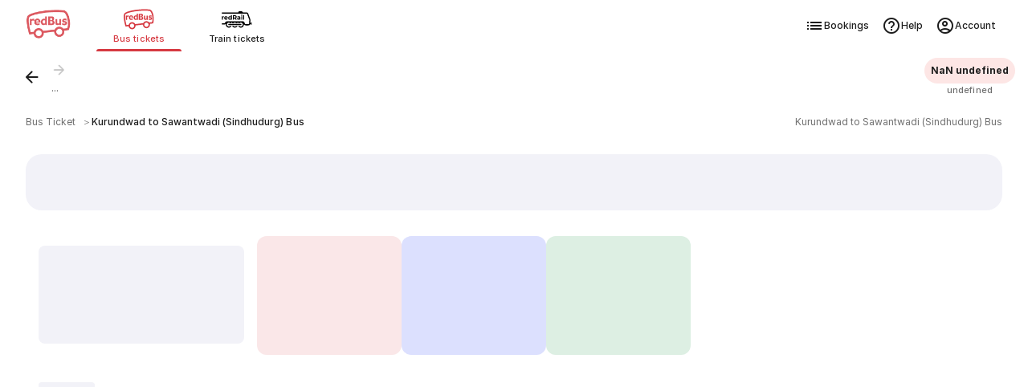

--- FILE ---
content_type: application/javascript; charset=UTF-8
request_url: https://www.redbus.in/rpwassets/public/scripts/indSearch~runtime.57d7d2211b6c89860813.bundle.js
body_size: 1368
content:
(()=>{"use strict";var e,r,t,a,n={},o={};function i(e){var r=o[e];if(void 0!==r)return r.exports;var t=o[e]={exports:{}};return n[e].call(t.exports,t,t.exports,i),t.exports}i.m=n,e=[],i.O=(r,t,a,n)=>{if(!t){var o=1/0;for(s=0;s<e.length;s++){for(var[t,a,n]=e[s],d=!0,f=0;f<t.length;f++)(!1&n||o>=n)&&Object.keys(i.O).every(e=>i.O[e](t[f]))?t.splice(f--,1):(d=!1,n<o&&(o=n));if(d){e.splice(s--,1);var c=a();void 0!==c&&(r=c)}}return r}n=n||0;for(var s=e.length;s>0&&e[s-1][2]>n;s--)e[s]=e[s-1];e[s]=[t,a,n]},i.n=e=>{var r=e&&e.__esModule?()=>e.default:()=>e;return i.d(r,{a:r}),r},t=Object.getPrototypeOf?e=>Object.getPrototypeOf(e):e=>e.__proto__,i.t=function(e,a){if(1&a&&(e=this(e)),8&a)return e;if("object"==typeof e&&e){if(4&a&&e.__esModule)return e;if(16&a&&"function"==typeof e.then)return e}var n=Object.create(null);i.r(n);var o={};r=r||[null,t({}),t([]),t(t)];for(var d=2&a&&e;"object"==typeof d&&!~r.indexOf(d);d=t(d))Object.getOwnPropertyNames(d).forEach(r=>o[r]=()=>e[r]);return o.default=()=>e,i.d(n,o),n},i.d=(e,r)=>{for(var t in r)i.o(r,t)&&!i.o(e,t)&&Object.defineProperty(e,t,{enumerable:!0,get:r[t]})},i.f={},i.e=e=>Promise.all(Object.keys(i.f).reduce((r,t)=>(i.f[t](e,r),r),[])),i.u=e=>"scripts/"+({103:"modify-search-ind",113:"account-settings",373:"price-breakup",896:"lmb-inline-filter",1216:"vendors",2521:"women-funnel-switch",2564:"srp-offer-card",2657:"ui-organisms",3059:"smart-filter-input",3819:"sign-in",4195:"roundtrip-seat-error",4233:"filter-ind",4379:"pvb-carousel",4383:"chatbot",4681:"group-search",5145:"ui-molecules",5406:"infinite-scroller",6115:"sea-show-how-it-works",6330:"alternate-suggestions",6351:"chatbot-fab",6445:"ratingreview",6515:"mweb-top-filter",7223:"tr-filter-wrap",7914:"critical-ui",7992:"smart-filter",8018:"show-how-it-works",8030:"sea-sign-in",8213:"lang-nudge-ind",8498:"maxseat-alert",9685:"redux",9944:"ui-atoms"}[e]||e)+"."+{103:"d021c893",113:"a900e801",323:"bf7da81c",373:"e57dc5e2",896:"d1ca7582",1216:"4b2a1713",1273:"4334e60c",1695:"f095e182",2195:"1a8aa2a8",2405:"8b7e979c",2521:"5dea0789",2564:"3a7d86d2",2657:"0bd892e5",2784:"2893afcd",3059:"a7f0b49a",3662:"ef4feaa2",3819:"78894f77",4195:"f5cadbfe",4233:"360669d9",4379:"930c7c81",4383:"091946cb",4418:"dcdfeb73",4681:"e303ed7d",4812:"709e96e3",4902:"bff8d025",5145:"c196dab1",5406:"dcfce595",5578:"e7b82f2e",5827:"dbc3d49e",6115:"054d76eb",6330:"d17efb0b",6351:"40f3fc51",6445:"a0fc7f80",6476:"6364b5a9",6515:"7ad54822",7223:"b1f5fb24",7850:"edac6084",7914:"dcfc664a",7992:"0b011b19",8018:"e18bd1f2",8030:"f590e103",8213:"31875c0a",8498:"1f547329",8500:"2c1616ce",9321:"91f9340b",9685:"05787147",9854:"9ad374b6",9944:"a6f71f4f"}[e]+".bundle.js",i.miniCssF=e=>"styles/"+{113:"4940f794422c9fb464bb",1273:"ae7df8d878c0ad670d81",2657:"d36555c047a208cb5cb5",3662:"1b1f42fdea1e012be3b9",3819:"e336088c4d3af2821860",4383:"eecfbbabc585d49805b7",4681:"f6fee105887ffa2b3e3e",4812:"9b028a98e755c559752f",5145:"9b890d27a00465aa73aa",5578:"9012f9057acd64a2221f",6351:"1e33fdfd4406f0eced2a",8030:"89a41fb3e1159e374497",9321:"0894dfda100dd927ea3e",9944:"8e7026ebb8c73afcdd6c"}[e]+".css",i.o=(e,r)=>Object.prototype.hasOwnProperty.call(e,r),a={},i.l=(e,r,t,n)=>{if(a[e])a[e].push(r);else{var o,d;if(void 0!==t)for(var f=document.getElementsByTagName("script"),c=0;c<f.length;c++){var s=f[c];if(s.getAttribute("src")==e){o=s;break}}o||(d=!0,(o=document.createElement("script")).charset="utf-8",o.timeout=30,i.nc&&o.setAttribute("nonce",i.nc),o.src=e),a[e]=[r];var l=(r,t)=>{o.onerror=o.onload=null,clearTimeout(u);var n=a[e];if(delete a[e],o.parentNode&&o.parentNode.removeChild(o),n&&n.forEach(e=>e(t)),r)return r(t)},u=setTimeout(l.bind(null,void 0,{type:"timeout",target:o}),3e4);o.onerror=l.bind(null,o.onerror),o.onload=l.bind(null,o.onload),d&&document.head.appendChild(o)}},i.r=e=>{"undefined"!=typeof Symbol&&Symbol.toStringTag&&Object.defineProperty(e,Symbol.toStringTag,{value:"Module"}),Object.defineProperty(e,"__esModule",{value:!0})},i.j=7431,i.p="/rpwassets/public/",(()=>{if("undefined"!=typeof document){var e={7431:0};i.f.miniCss=(r,t)=>{e[r]?t.push(e[r]):0!==e[r]&&{113:1,1273:1,2657:1,3662:1,3819:1,4383:1,4681:1,4812:1,5145:1,5578:1,6351:1,8030:1,9321:1,9944:1}[r]&&t.push(e[r]=(e=>new Promise((r,t)=>{var a=i.miniCssF(e),n=i.p+a;if(((e,r)=>{for(var t=document.getElementsByTagName("link"),a=0;a<t.length;a++){var n=(i=t[a]).getAttribute("data-href")||i.getAttribute("href");if("stylesheet"===i.rel&&(n===e||n===r))return i}var o=document.getElementsByTagName("style");for(a=0;a<o.length;a++){var i;if((n=(i=o[a]).getAttribute("data-href"))===e||n===r)return i}})(a,n))return r();((e,r,t,a,n)=>{var o=document.createElement("link");o.rel="stylesheet",o.type="text/css",o.onerror=o.onload=t=>{if(o.onerror=o.onload=null,"load"===t.type)a();else{var i=t&&("load"===t.type?"missing":t.type),d=t&&t.target&&t.target.href||r,f=new Error("Loading CSS chunk "+e+" failed.\n("+d+")");f.code="CSS_CHUNK_LOAD_FAILED",f.type=i,f.request=d,o.parentNode&&o.parentNode.removeChild(o),n(f)}},o.href=r,document.head.appendChild(o)})(e,n,0,r,t)}))(r).then(()=>{e[r]=0},t=>{throw delete e[r],t}))}}})(),(()=>{var e={7431:0};i.f.j=(r,t)=>{var a=i.o(e,r)?e[r]:void 0;if(0!==a)if(a)t.push(a[2]);else if(7431!=r){var n=new Promise((t,n)=>a=e[r]=[t,n]);t.push(a[2]=n);var o=i.p+i.u(r),d=new Error;i.l(o,t=>{if(i.o(e,r)&&(0!==(a=e[r])&&(e[r]=void 0),a)){var n=t&&("load"===t.type?"missing":t.type),o=t&&t.target&&t.target.src;d.message="Loading chunk "+r+" failed.\n("+n+": "+o+")",d.name="ChunkLoadError",d.type=n,d.request=o,a[1](d)}},"chunk-"+r,r)}else e[r]=0},i.O.j=r=>0===e[r];var r=(r,t)=>{var a,n,[o,d,f]=t,c=0;if(o.some(r=>0!==e[r])){for(a in d)i.o(d,a)&&(i.m[a]=d[a]);if(f)var s=f(i)}for(r&&r(t);c<o.length;c++)n=o[c],i.o(e,n)&&e[n]&&e[n][0](),e[n]=0;return i.O(s)},t=self.webpackChunk=self.webpackChunk||[];t.forEach(r.bind(null,0)),t.push=r.bind(null,t.push.bind(t))})()})();